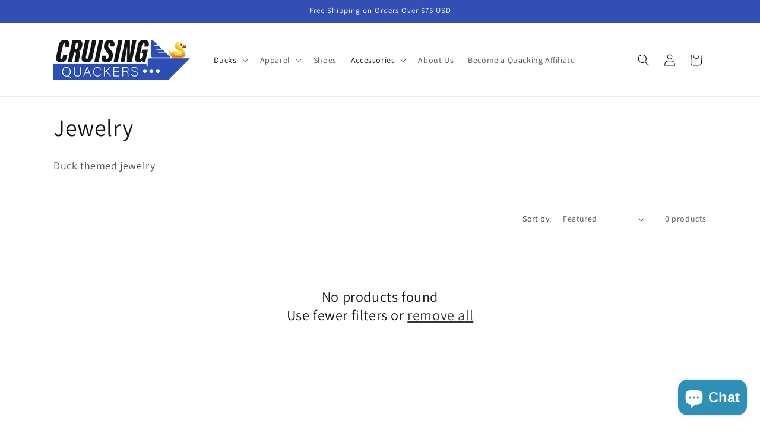

--- FILE ---
content_type: application/x-javascript
request_url: https://app.sealsubscriptions.com/shopify/public/status/shop/cruisingquackers.myshopify.com.js?1768977049
body_size: -294
content:
var sealsubscriptions_settings_updated='1757558921';